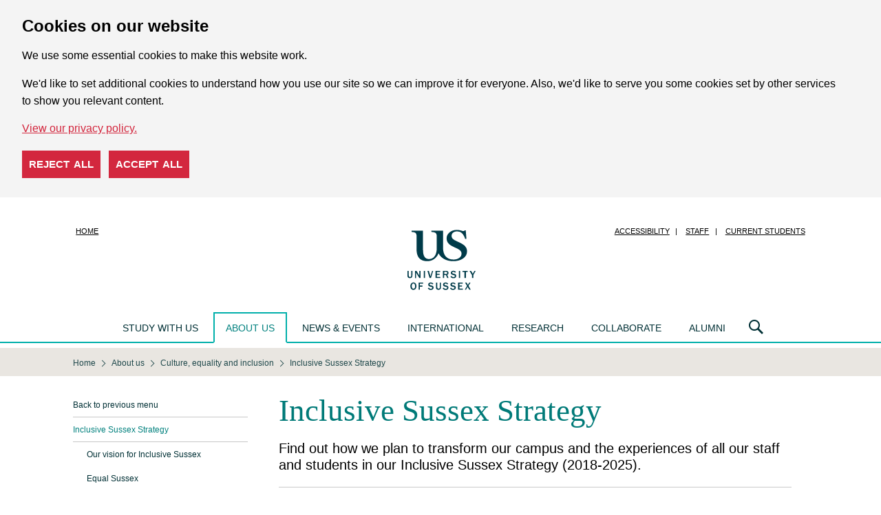

--- FILE ---
content_type: text/html; charset=UTF-8
request_url: https://www.sussex.ac.uk/about/culture-equality-and-inclusion/strategy
body_size: 7802
content:

<!doctype html>
<html class="no-js" lang="en">
<head>
    <meta charset="utf-8" />
    <meta http-equiv="x-ua-compatible" content="ie=edge" />
    <meta name="viewport" content="width=device-width, initial-scale=1.0" />
    <title>Inclusive Sussex Strategy : Culture, equality and inclusion : About us : University of Sussex</title>
    <meta name="focus" content="external" />
    <meta charset="UTF-8"/>
    <meta name="dcterms.created" content="2022-03-04T13:04:02+00:00" />
    <meta name="dcterms.modified" content="2025-03-06T10:28:21+00:00" /> 
    <link rel="icon" sizes="144x144" href="/favicon.png">
    <link rel="stylesheet" href="/assets/css/cyclone.css?1763459869" />
    <script src="/assets/js/libs/jquery/jquery-3.6.0.min.js"></script>
        <link href="/news/news.css" media="screen" rel="stylesheet" type="text/css" /> 
</head>
<body id="us-body" class="cyclone ">

<div id="cookie-options" class="cdc-container with-options" data-nosnippet>
    <div aria-describedby="cookieconsent:desc" aria-label="cookieconsent" aria-live="polite" class="cdc-inner" role="dialog" style="">
        <!--googleoff: all-->
        <div class="cdc-message" id="cookieconsent:desc">
            <h2>Cookies on our website</h2>
            <p>We use some essential cookies to make this website work.</p>
            <p>We'd like to set additional cookies to understand how you use our site so we can improve it for everyone. Also, we'd like to serve you some cookies set by other services to show you relevant content.</p>
            <a class="cdc-link" href="https://www.sussex.ac.uk/about/website/privacy-and-cookies" rel="noopener noreferrer nofollow" role="button" tabindex="0" target="_blank">View our privacy policy.</a>
        </div>
        <div class="cookie-buttons">
            <button class="cdc-choice cdc-reject" tabindex="0">Reject all</button>
            <button class="cdc-choice cdc-accept" tabindex="0">Accept all</button>
        </div>
        <!--googleon: all-->
    </div>
</div>
<noscript>
    <style>
    .cdc-container {
        opacity: 1;
        visibility: visible;
    }
    </style>
</noscript>

<header class="header" role="banner">
    <div class="row">
        <div class="small-12 columns">
            <div class="logo"><a href="/"><span class="show-for-sr">University of Sussex</span></a></div>
            <nav class="show-for-large nav nav-quick">
                <ul class="menu with-separators">
                    <li class="no-separator"><a href="/">Home</a></li>
                    <li class="no-separator"><a class="show-on-focus" href="#main">Skip to main content</a></li>
                    <li><a href="https://www.sussex.ac.uk/about/website/accessibility">Accessibility</a></li>
                    <li><a href="https://staff.sussex.ac.uk/">Staff</a></li>
                    <li><a href="https://student.sussex.ac.uk/">Current students</a></li>
                </ul>
            </nav>
        </div>
    </div>
</header>

<nav class="nav nav-main">
    <div class="row">
            
<div class="nav nav-mobile-menu hide-for-large">
    <div class="nav-mobile-menu-button">
        <a href="#" class="icon icon-burger js-open-mobile-menu"><span class="show-for-sr">Open navigation menu</span></a>
        <a href="#" class="icon icon-cross js-close-mobile-menu"><span class="show-for-sr">Close navigation menu</span></a>
    </div>
    <div class="nav-mobile-menu-dropdown">
                    <section>
                <ul>
                    <li class="first"><a href="/about/culture-equality-and-inclusion">Go up a section</a></li><li class="active"><a href="/about/culture-equality-and-inclusion/strategy">Inclusive Sussex Strategy</a></li><li><ul class="sub"><li><a href="/about/culture-equality-and-inclusion/strategy/our-vision">Our vision for Inclusive Sussex</a></li><li><a href="/about/culture-equality-and-inclusion/strategy/equal-sussex">Equal Sussex</a></li><li><a href="/about/culture-equality-and-inclusion/strategy/diverse-sussex">Diverse Sussex</a></li><li><a href="/about/culture-equality-and-inclusion/strategy/connected-sussex">Connected Sussex</a></li><li><a href="/about/culture-equality-and-inclusion/strategy/accessible-sussex">Accessible Sussex</a></li><li><a href="/about/culture-equality-and-inclusion/strategy/flexible-sussex">Flexible Sussex</a></li></ul></li>                </ul>
            </section>
                <section>
    <h2>Main menu</h2>
    <ul>
		<li><a href="https://www.sussex.ac.uk/">Homepage</a></li>
		<li><a href="https://www.sussex.ac.uk/study/">Study with us</a></li>
        <li><a href="https://www.sussex.ac.uk/about/">About us</a></li>
        <li><a href="https://www.sussex.ac.uk/news/">News &amp; events</a></li>
        <li><a href="https://www.sussex.ac.uk/international/">International</a></li>
        <li><a href="https://www.sussex.ac.uk/research/">Research</a></li>
        <li><a href="https://www.sussex.ac.uk/collaborate/">Collaborate</a></li>
        <li><a href="https://www.sussex.ac.uk/alumni/">Alumni</a></li>
    </ul>
</section>

<section>
    <h2>Quick links</h2>
    <ul>
                    <li><a href="https://www.sussex.ac.uk/study/visit-us/undergraduate/open-days/">Undergraduate Open Days</a></li><li><a href="https://www.sussex.ac.uk/study/visit-us/postgraduate/masters-open-days/">Masters Open Days</a></li><li><a href="https://student.sussex.ac.uk/">Current students</a></li><li><a href="https://staff.sussex.ac.uk/">Current staff</a></li><li><a href="https://www.sussex.ac.uk/about/jobs">Jobs at Sussex</a></li><li><a href="https://www.sussex.ac.uk/profiles/">Staff search</a></li><li><a href="https://www.sussex.ac.uk/about/website">Cookies / Privacy / Disclaimer</a></li>            </ul>
</section>
    </div>
</div>
        <ul class="nav nav-mega-menu show-for-large">
    <li data-section="study">
        <a href="/study/">Study with us</a>
        <div class="nav-main-dropdown">
            <div class="row">
                <div class="column">
                    <section>
                        <h2><a href="/study/undergraduate/">Undergraduate</a></h2>
                        <ul>
                            <li><a href="/study/undergraduate/">Courses</a></li>
                            <li><a href="/study/subjects/foundation-years/undergraduate">Foundation years</a></li>
                            <li><a href="/study/undergraduate/applying-to-university/">Thinking about university</a></li>
                            <li><a href="/study/undergraduate/choose-sussex">Choose Sussex</a></li>
                            <li><a href="/study/visit-us/undergraduate/open-days/">Undergraduate Open Days</a></li>
                            <li><a href="/clearing/">Clearing</a></li>
                            <li><a href="/study/applicant/">Undergraduate Applicant Hub</a></li>
                            <li><a href="/study/access/">Access to Sussex</a></li>
							<li><a href="/study/study-abroad-at-sussex/our-programs/summer-school">Summer School</a></li>
                        </ul>
                    </section>
                    <section>
                        <h2><a href="/study/masters/courses">Masters</a></h2>
                        <ul>
                            <li><a href="/study/masters/courses">Courses</a></li>
                            <li><a href="https://study-online.sussex.ac.uk/?utm_medium=referral&utm_campaign=sussex.ac.uk_navigation-bar">Online courses</a></li>
                            <li><a href="/study/masters/apply">How to apply</a></li>
                            <li><a href="/study/masters-applicant/">Masters Applicant Hub</a></li>
                        </ul>
                    </section>
                </div>
                <div class="column">
                    <section>
                        <h2><a href="/study/phd/degrees">PhD</a></h2>
                        <ul>
                            <li><a href="/study/phd/degrees">Degrees</a></li>
                            <li><a href="/study/phd/guide-phd-study">Guide to PhD study</a></li>
                            <li><a href="/study/phd/doctoral">Sussex Researcher School</a></li>
                            <li><a href="/study/phd/apply">How to apply</a></li>
                        </ul>
                    </section>
                    <section>
                        <h2><a href="/contactus/">Contact us</a></h2>
                        <ul>
                            <li><a href="/study/register">Register for updates</a></li>
                            <li><a href="/study/prospectus">Request a prospectus</a></li>
                            <li><a href="/study/ask">Ask us a question</a></li>
                            <li><a href="/study/unibuddy">Chat to our students and staff</a></li>
                        </ul>
                    </section>
                </div>
                <div class="column">
                    <section>
                        <h2><a href="/study/visit-us/">Visits and Open Days</a></h2>
                        <ul>
                            <li><a href="/study/visit-us/">Open Days and events</a></li>
                            <li><a href="/study/visit-us/campus-tours">Campus tours</a></li>
                            <li><a href="/study/visit-us/undergraduate/school-college-visits">School and college visits</a></li>
                            <li><a href="/study/visit-us/virtual-tour/">Virtual tour</a></li>
                        </ul>
                    </section>
                    <section>
                        <h2><a href="/study/fees-funding">Fees and funding</a></h2>
                        <ul>
                            <li><a href="/study/fees-funding/tuition-fees">Tuition fees</a></li>
                            <li><a href="/study/fees-funding">Funding and scholarships</a></li>
                            <li><a href="/study/fees-funding/living-costs">Cost of living</a></li>
                        </ul>
                    </section>
                </div>
                <div class="column">
                    <section>
                        <h2><a href="/study/international-students">International students</a></h2>
                        <ul>
                            <li><a href="/study/international-students/meet-us">Meet us at an event</a></li>
                            <li><a href="/study/international-students/information-by-country">Information by country</a></li>
                            <li><a href="https://isc.sussex.ac.uk/">University preparation courses</a></li>
                            <li><a href="/study/study-abroad-at-sussex">Study Abroad at Sussex</a></li>
                            <li><a href="/study/international-students/english-language">English language courses</a></li>
                            <li><a href="https://student.sussex.ac.uk/international/visas">Visas and immigration</a></li>
                        </ul>
                    </section>
                </div>
                <div class="column">
                    <section>
                        <h2><a href="/study/student-life/">Student life</a></h2>
                        <ul>
                            <li><a href="/study/student-life/campus">What's on campus</a></li>
                            <li><a href="/study/student-life/brighton">Brighton</a></li>
                            <li><a href="/study/student-life/studying">Studying at Sussex</a></li>
                            <li><a href="/study/student-life/student-support">Student support</a></li>
                            <li><a href="/study/accommodation">Accommodation</a></li>
                            <li><a href="/study/careers">Careers</a></li>
                            <li><a href="/study/terms-and-conditions">Terms and conditions</a></li>
                        </ul>
                    </section>
                </div>
            </div>
        </div>
    </li>

    <li class="is-open">
        <a href="/about/">About us</a>
        <div class="nav-main-dropdown">
            <div class="row">
                <div class="column">
                    <section>
                        <h2><a href="/about/">About us</a></h2>
                        <ul>
                            <li><a href="/about/facts">Rankings and figures</a></li>
                            <li><a href="/about/who">Our structure</a></li>
                            <li><a href="/about/strategy-and-funding">Strategy and funding</a></li>
                            <li><a href="/about/jobs">Jobs</a></li>
                            <li><a href="/about/term-dates">Term dates</a></li>
                            <li><a href="/about/directions">How to get here</a></li>
                            <li><a href="/about/campus">Our campus</a></li>
                            <li><a href="/about/sustainable-university">Creating a sustainable university</a></li>
                            <li><a href="/about/culture-equality-and-inclusion">Culture, equality and inclusion</a></li>
                        </ul>
                    </section>
                    </div>
                    <div class="end column">
                    <section>
                        <ul>
                            <li><a href="/about/community">Sussex in the community</a></li>
                            <li><a href="/about/conferences">Teachers' conferences</a></li>
                            <li><a href="/about/access-to-education">Improving access to higher education: widening participation</a></li>
                            <li><a href="/about/recruit-graduates-students">Recruit our graduates and students</a></li>
                            <li><a href="/about/facts/facts-figures#transparency">Office for Students transparency information</a></li>
                            <li><a href="/about/strategy-and-funding/corporate-information">Modern Slavery Act Statement</a></li>
                            <li><a href="/about/procurement">Working with the University: Procurement</a></li>
                            <li><a href="/contactus/">Contact us</a></li>
                        </ul>
                    </section>
                </div>
            </div>
        </div>
    </li>

    <li data-section="news">
        <a href="/news/">News &amp; events</a>
        <div class="nav-main-dropdown">
            <div class="row">
                <div class="column">
                    <section>
                        <h2><a href="/news/">News</a></h2>
                        <h2><a href="/news/features">Features</a></h2>
                        <ul>
                            <li><a href="/news/features/twelve-women">Twelve women in Academia</a></li>
                            <li><a href="/news/features/quantum-computing-laboratory">Quantum computing Laboratory</a></li>
                        </ul>
                    </section>
                </div>
                <div class="column">
                    <section>
                        <h2><a href="/news/events">Events</a></h2>
                        <ul>
                            <li><a href="/graduation/">Graduation</a></li>
                            <li><a href="/news/events/sussex-lectures">The Sussex lectures</a></li>
                            <li><a href="/news/events/science-talks">Science talks at Sussex</a></li>
                        </ul>
                    </section>
                </div>
                <div class="end column">
                    <section>
                        <h2><a href="/news/media-centre">Media Centre</a></h2>
                        <ul>
                            <li><a href="/news/media-centre/contact-us">Contact us</a></li>
                            <li><a href="/news/media-centre/press-releases">Press releases</a></li>
                            <li><a href="/news/media-centre/hear-from-our-experts">Our experts</a></li>
                            <li><a href="/news/media-centre/filming-guidelines">Filming guidelines</a></li>
                        </ul>
                        <h2><a href="/news/blogs">Blogs and podcasts</a></h2>
                    </section>
                </div>
            </div>
        </div>
    </li>

    <li data-section="international">
        <a href="/international/">International</a>
        <div class="nav-main-dropdown">
            <div class="row">
                <div class="column">
                    <section>
                        <h2><a href="/international/">International</a></h2>
                        <ul>
                            <li><a href="/study/international-students">International students</a></li>
                            <li><a href="/global-engagement/">Global engagement</a></li>
                            <li><a href="/research/explore-our-research">International research</a></li>
                        </ul>
                    </section>
                </div>
            </div>
        </div>
    </li>

    <li data-section="research">
        <a href="/research/">Research</a>
        <div class="nav-main-dropdown">
            <div class="row">
                <div class="column">
                    <section>
                            <h2><a href="/research/">Research</a></h2>
                        <ul>
                            <li><a href="/research/impossible-until-done">Centres of Excellence</a></li>
                            <li><a href="/research/explore-our-research">Explore our research</a></li>
                            <li><a href="/research/about">About our research</a></li>
                            <li><a href="/research/centres">Research centres and groups</a></li>
                            <li><a href="/research/schools">Our schools</a></li>
                            <li><a href="/research/directory">Find a researcher</a></li>
                            <li><a href="/research/publications">Publications</a></li>
                            <li><a href="/research/full-news-list">News</a></li>
                            <li><a href="/research/contact-us">Contact us</a></li>
                        </ul>
                    </section>
                </div>
            </div>
        </div>
    </li>

    <li data-section="collaborate">
        <a href="/collaborate/">Collaborate</a>
        <div class="nav-main-dropdown">
            <div class="row">
                <div class="column">
                    <section>
                        <h2><a href="/collaborate/business/">Business and entrepreneurs</a></h2>
                        <ul>
                            <li><a href="/collaborate/business/expertise-consulting-commission">Expertise, consulting and research for business</a></li>
                            <li><a href="/collaborate/business/public-funds">Access to public funds for business</a></li>
                            <li><a href="/collaborate/business/investment-licence">Investment and license opportunities</a></li>
                            <li><a href="/collaborate/business/business-incubation">Business incubation services</a></li>
                            <li><a href="/collaborate/business/apprenticeships">Degree apprenticeships at Sussex</a></li>
                            <li><a href="/collaborate/business/team">Meet the team</a></li>
                        </ul>
                    </section>
                </div>
                <div class="column">
                    <section>
                        <h2><a href="/collaborate/public-third-sector">Public and third sector</a></h2>
                        <ul>
                            <li><a href="/collaborate/public-third-sector/expertise-consulting-commission-public-sector">Expertise, consulting and research for public and third sector</a></li>
                            <li><a href="/collaborate/public-third-sector/access-to-public-funds-public-and-third-sector">Access to public funds for public and third sector</a></li>
                        </ul>
                    </section>
                </div>
                <div class="end column">
                    <h2>Other</h2>
                    <section>
                        <ul>
                            <li><a href="/research/about/policy-at-sussex">National and international policy makers</a></li>
                            <li><a href="/about/community/">Citizen and the community</a></li>
                            <li><a href="/collaborate/talent-recruitment/">Recruitment and short courses</a></li>
                            <li><a href="/collaborate/conferences-facilities/">Conferences and facilities</a></li>
                            <li><a href="/collaborate/events/">Networks and events</a></li>
                        </ul>
                    </section>
                </div>
            </div>
        </div>
    </li>

    <li data-section="alumni">
        <a href="/alumni/">Alumni</a>
        <div class="nav-main-dropdown">
            <div class="row">
                <div class="column">
                    <section>
                        <h2><a href="/alumni/">Alumni</a></h2>
                        <ul>
                            <li><a href="/alumni/news-events">News and events</a></li>
                            <li><a href="/alumni/people">Sussex people</a></li>
                            <li><a href="/alumni/get-involved">Get involved</a></li>
                            <li><a href="/alumni/community">Alumni community</a></li>
                            <li><a href="/alumni/overseas/">Global network</a></li>
                            <li><a href="/alumni/falmer-magazine/">Falmer magazine</a></li>
                            <li><a href="/alumni/support">Support us</a></li>
                        </ul>
                    </section>
                </div>
            </div>
        </div>
    </li>
</ul>
        <div class="nav-search">
    <a class="icon icon-lens" title="Search" href="#"><span class="show-for-sr">Search</span></a>
    <div class="nav-main-dropdown" aria-hidden="true">
        <form class="row" action="https://www.sussex.ac.uk/search/">
            <input id="search_realm" type="hidden" name="realm" value="external"/>
            <div class="column nav-search-scope">
                <legend class="show-for-sr">Search US</legend>
                <label for="rbl-all">All</label>
                <input type="radio" name="type" value="site" class="green" id="rbl-all" checked=""/>
                <label for="rbl-people">People</label>
                <input type="radio" name="type" value="profile" class="orange" id="rbl-people"/>
            </div>
            <div class="column nav-search-keywords">
                <div class="input-group">
                    <label class="input-group-label show-for-sr" for="txt-search">Search US</label>
                    <input class="input-group-field" id="txt-search" name="t" type="text" placeholder="Enter your search here" aria-label="Search text" />
                    <div class="input-group-button">
                        <input class="button" type="submit" value="search"/>
                    </div>
                </div>
            </div>
        </form>
    </div>
</div>
    </div>
</nav>

<main id="main" role="main">
    <div class="page-overlay"></div>
        <nav class="show-for-medium nav nav-breadcrumb" aria-label="You are here:" role="navigation">
        <div class="row">
            <ol itemscope itemtype="https://schema.org/BreadcrumbList" class="menu"><li itemprop="itemListElement" itemscope itemtype="https://schema.org/ListItem"><a itemprop="item" href="https://www.sussex.ac.uk/"><span itemprop="name">Home</span></a><meta itemprop="position" content="1"></li><li itemprop="itemListElement" itemscope itemtype="https://schema.org/ListItem"><a itemprop="item" href="/about/"><span itemprop="name">About us</span></a><meta itemprop="position" content="2"></li><li itemprop="itemListElement" itemscope itemtype="https://schema.org/ListItem"><a itemprop="item" href="/about/culture-equality-and-inclusion"><span itemprop="name">Culture, equality and inclusion</span></a><meta itemprop="position" content="3"></li><li itemprop="itemListElement" itemscope itemtype="https://schema.org/ListItem"><a itemprop="item" href="/about/culture-equality-and-inclusion/strategy"><span class="show-for-sr">Current location: </span><span itemprop="name">Inclusive Sussex Strategy</span></a><meta itemprop="position" content="4"></li></ol>        </div>
    </nav>
        <div class="row">
        <div class="small-12 large-9 large-push-3 columns wysiwyg content-region">
                        <h1>Inclusive Sussex Strategy</h1>            <p class="standfirst lead">Find out how we plan to transform our campus and the experiences of all our staff and students in our Inclusive Sussex Strategy (2018-2025).</p>            <hr />
<style><!--
#first-spotlight-research-bg-flex {

        background: #005c5a;

        margin-bottom: 1rem;
    }



    #first-spotlight-research-bg-flex:hover {

        background: #005c5a;
    }



    #first-spotlight-research-bg-flex:hover .background {

        opacity: 0.7;
    }



    #first-spotlight-research-bg-flex a {

        text-decoration: none;
    }



    #first-spotlight-research-bg-flex a {

        display: flex;

        flex-direction: row;

        align-items: stretch;
    }



    #first-spotlight-research-bg-flex article div {

        flex-basis: 0;

        flex-grow: 1;

        flex-shrink: 1;

        padding: 1rem 2rem;
    }



    #first-spotlight-research-bg-flex p,
    #first-spotlight-research-bg-flex h2 {

        color: #ffffff;
    }



    #first-spotlight-research-bg-flex h2 {

        font-size: 2rem;

        font-weight: normal;
    }



    #first-spotlight-research-bg-flex div.background {

        background: url('/wcm/assets/media/original/66796.jpg');

        background-size: cover;

        background-position: 100%;
    }



    @media print,
    screen and (max-width: 40em) {

        #first-spotlight-research-bg-flex div.background {

            display: none;
        }
    }
--></style>
<!-- nav blocks left/right padding -->
<style><!--
@media print,
    screen and (min-width: 40em) {
        article.media-object.columns:first-of-type {
            padding-left: 0;
            padding-right: 0.625rem;
        }

        article.media-object.columns:last-of-type {
            padding-left: 0.625rem;
            padding-right: 0;
        }
    }
--></style>
<div id="first-spotlight-research-bg-flex">
<article><a href="/about/culture-equality-and-inclusion/strategy/our-vision">
<div class="text">
<h2>Our Inclusive Sussex vision</h2>
<p>Our vision is to become Inclusive Sussex, where all members of our community have equal access to opportunities, experience the University as one that enables them to fully meet their potential, and supports them to make a full contribution to the University. Reducing inequalities, addressing under-representation and disadvantage, celebrating diversity and becoming ever more inclusive allows us all to thrive. We can achieve more together than we can apart.<br /><br /><br /><br /><br /></p>
</div>
<p>&nbsp;</p>
<div class="background">
<p>&nbsp;</p>
</div>
</a></article>
</div>
<hr />
<h2>Our goals</h2>
<p>To deliver an Inclusive Sussex we aim to deliver the five goals below. We believe that what is necessary for some is generally good for all. In delivering change to address inequalities for particular parts of our communities, we will strive to deliver solutions that deliver benefits to all of us.</p>
<div class="row" role="navigation" data-equalizer="" data-equalize-on="medium">
<article class="small-12 medium-6 columns media-object stack-for-all bg-color bg-color-dark-blue"><a href="/about/culture-equality-and-inclusion/strategy/equal-sussex">
<div class="media-object-section" data-equalizer-watch="">
<h5>Equal Sussex</h5>
<p>Find out how we plan to reduce the gaps in representation, experience, progression and reward between those with protected characteristics that are under-represented or disadvantaged, and others.</p>
</div>
</a></article>
<article class="small-12 medium-6 columns media-object stack-for-all bg-color bg-color-dark-blue"><a href="/about/culture-equality-and-inclusion/strategy/diverse-sussex">
<div class="media-object-section" data-equalizer-watch="">
<h5>Diverse Sussex</h5>
<p>See how we aim to be a place that celebrates and proactively supports and encourages diversity.</p>
</div>
</a></article>
</div>
<div class="row" role="navigation" data-equalizer="" data-equalize-on="medium">
<article class="small-12 medium-6 columns media-object stack-for-all bg-color bg-color-dark-blue"><a href="/about/culture-equality-and-inclusion/strategy/connected-sussex">
<div class="media-object-section" data-equalizer-watch="">
<h5>Connected Sussex</h5>
<p>Take a look at how we plan to build a thriving community that fosters good&nbsp;relations and supports a rich, diverse, rigorous, collegiate and inquisitive teaching, learning and research environment.</p>
</div>
</a></article>
<article class="small-12 medium-6 columns media-object stack-for-all bg-color bg-color-dark-blue"><a href="/about/culture-equality-and-inclusion/strategy/accessible-sussex">
<div class="media-object-section" data-equalizer-watch="">
<h5>Accessible Sussex</h5>
<p>Discover how we plan to provide equal access to excellent learning, research and employment opportunities for all with particular regard to disability and also recognising the accessibility needs of those with other protected characteristics.</p>
</div>
</a></article>
</div>
<div class="row" role="navigation" data-equalizer="" data-equalize-on="medium">
<article class="small-12 medium-6 columns media-object stack-for-all bg-color bg-color-dark-blue"><a href="/about/culture-equality-and-inclusion/strategy/flexible-sussex">
<div class="media-object-section" data-equalizer-watch="">
<h5>Flexible Sussex</h5>
<p>Explore our plans to become an organisation that is flexible by default to ensure we are inclusive in everything we do.<br /><br /><br /></p>
</div>
</a></article>
</div>
<hr />
<h2>Our measures of success</h2>
<p>We will measure our progress towards becoming Inclusive Sussex in a number of ways (listed below).</p>
<h3>University KPIs</h3>
<ul>
<li>
<p>To halve the <a href="/equalities/genderequality/genderpaygap">gender pay gap</a> by 2024.</p>
</li>
<li>
<p>Year-on-year improvement in staff who believe that the University is committed to Equality, Diversity and Inclusion (<a href="http://www.sussex.ac.uk/staff/survey/">measured by staff survey</a>).</p>
</li>
</ul>
<h3>Other university measures</h3>
<ul>
<li>
<p>Higher representation of staff with <a href="/equalities/publications/equalitydata">protected characteristics</a> that are currently underrepresented, including in senior leadership positions.</p>
</li>
<li>
<p>Continued reduction in&nbsp;<a href="/equalities/publications/equalitydata">student awarding gaps</a> between those with different identities to be significantly better than national averages.</p>
</li>
</ul>
<h3>External recognition of our work</h3>
<ul>
<li>
<p><a href="/equalities/raceequality/charter">Race Equality Charter Bronze award</a>&nbsp;(first achieved in 2023)</p>
</li>
<li>
<p><a href="/equalities/lgbt/stonewall">Stonewall Top 100 Employer</a>&nbsp;(first achieved in 2024)</p>
</li>
<li>
<p><a href="/equalities/disabilityequality/disabilityconfident">Disability Confident Employer</a>&nbsp;(first achieved in 2021)<a href="/equalities/disabilityequality/disabilityconfident"><br /></a></p>
</li>
<li>
<p><a href="/equalities/genderequality/athenaswan">All Schools to hold Athena Swan awards</a>&nbsp;(aim to achieve in 2025)</p>
</li>
</ul>
<hr />
<div style="text-align: center; margin: 3em 0;"><img src="/wcm/assets/media/original/67427.jpg" alt="Athena swan logo" width="207" height="95" /> <img src="/wcm/assets/media/original/74769.jpeg" alt="Disability leader logo" width="150" height="69" /> <img src="/wcm/assets/media/original/67429.jpg" alt="Race Equality Charter logo" width="176" height="81" /> <img src="/wcm/assets/media/original/67430.jpg" alt="Stonewall logo" width="180" height="83" /></div>
<hr />
<h2>View our Inclusive Sussex Strategy in full</h2>
<p>Find out more about how we will build an <a href="/about/documents/inclusive-sussex-(1).pdf">Inclusive Sussex [PDF 418KB]</a>.</p>
<hr />
<h2>You might also be interested in:</h2>
<ul>
<li><a href="/strategy/#content-values">our values</a></li>
<li><a href="https://reportandsupport.sussex.ac.uk/">Report and Support</a></li>
<li><a href="/about/culture-equality-and-inclusion/policies">our policies</a>.</li>
</ul>        </div>
                    <nav class="large-3 large-pull-9 columns nav nav-section" aria-label="Navigate this section:" role="navigation">
    <ul><li class="first"><a href="/about/culture-equality-and-inclusion">Back to previous menu</a></li><li class="is-active active"><a href="/about/culture-equality-and-inclusion/strategy" class="is-active">Inclusive Sussex Strategy</a></li><li class="subNavContainer"><ul class="sub"><li><a href="/about/culture-equality-and-inclusion/strategy/our-vision">Our vision for Inclusive Sussex</a></li><li><a href="/about/culture-equality-and-inclusion/strategy/equal-sussex">Equal Sussex</a></li><li><a href="/about/culture-equality-and-inclusion/strategy/diverse-sussex">Diverse Sussex</a></li><li><a href="/about/culture-equality-and-inclusion/strategy/connected-sussex">Connected Sussex</a></li><li><a href="/about/culture-equality-and-inclusion/strategy/accessible-sussex">Accessible Sussex</a></li><li><a href="/about/culture-equality-and-inclusion/strategy/flexible-sussex">Flexible Sussex</a></li></ul></li></ul>
</nav>            </div>

    </main>


<footer class="footer" role="contentinfo">
    <div class="row">
        <ul class="medium-6 medium-push-6 social-info">
            <li><a class="icon icon-social-twitter" title="X" href="https://x.com/SussexUni/status/1889359241116315893"><span class="show-for-sr">X</span></a></li>
            <li><a class="icon icon-social-facebook" title="Facebook" href="https://www.facebook.com/uniofsussex"><span class="show-for-sr">Facebook</span></a></li>
            <li><a class="icon icon-social-instagram" title="Instagram" href="https://www.instagram.com/sussexuni"><span class="show-for-sr">Instagram</span></a></li>
            <li><a class="icon icon-social-youtube" title="YouTube" href="https://www.youtube.com/user/universityofsussex"><span class="show-for-sr">YouTube</span></a></li>
            <li><a class="icon icon-social-vimeo" title="Vimeo" href="https://vimeo.com/uniofsussex"><span class="show-for-sr">Vimeo</span></a></li>
            <li><a class="icon icon-social-tiktok" title="Tiktok" href="https://www.tiktok.com/@sussexuni"><span class="show-for-sr">Tiktok</span></a></li>
            <li><a class="icon icon-social-linkedin" title="Linkedin" href="https://www.linkedin.com/school/university-of-sussex "><span class="show-for-sr">Linkedin</span></a></li>
        </ul>
        <div class="medium-6 medium-pull-6 columns">
            <div class="contact-info">
                <p>
                    University of Sussex<br/>
                    Sussex House,
                    Falmer<br/>
                    Brighton,
                    BN1 9RH<br/>
                    United Kingdom
                </p>
                <p>
                Course and application enquiries:<br/>
				  <a class="email" href="https://www.sussex.ac.uk/study/ask/">Ask us a question</a>
				</p>
    
				<p>
				  General enquiries:<br/>
				  <a class="tel" href="tel:+441273606755">+44 (0)1273 606755</a><br/>
				  <a class="email" href="mailto:information@sussex.ac.uk">information@sussex.ac.uk</a>
				</p>

            </div>
            <small class="copyright">Copyright &copy; 2026, University of Sussex</small>
            <ul class="menu site-info with-separators">
                <li class="divider"><a href="https://www.sussex.ac.uk/about/website/accessibility">Accessibility</a></li>
                <li><a href="https://www.sussex.ac.uk/about/website/privacy-and-cookies/privacy">Privacy</a></li>
                <li><a href="https://www.sussex.ac.uk/about/website/privacy-and-cookies/cookies">Cookies</a></li>
            </ul>
            <p class="hide-for-medium"><a class="anchor-link anchor-link-top" href="#main">Back to top</a></p>
        </div>
    </div>
</footer>

<script src="/assets/js/cyclone.js?1732626601"></script>

</body>
</html>

--- FILE ---
content_type: text/css
request_url: https://www.sussex.ac.uk/news/news.css
body_size: 234
content:
<style type="text/css">

/*NEWS FEEDS and ITEMS*/
  

.caption {
    margin: 6px 20px;
    color: #505050;
}

.right {
    float: right !important;
    margin-right: 0!important;
    clear: right;
}


#news-items h2 {
        margin-top: 30px;
    }

#news-items .right {
        float: right;
    }

#news-items .rss, #news-items .atom, #news-items p.meta {
        display: none;
    }
  
</style>